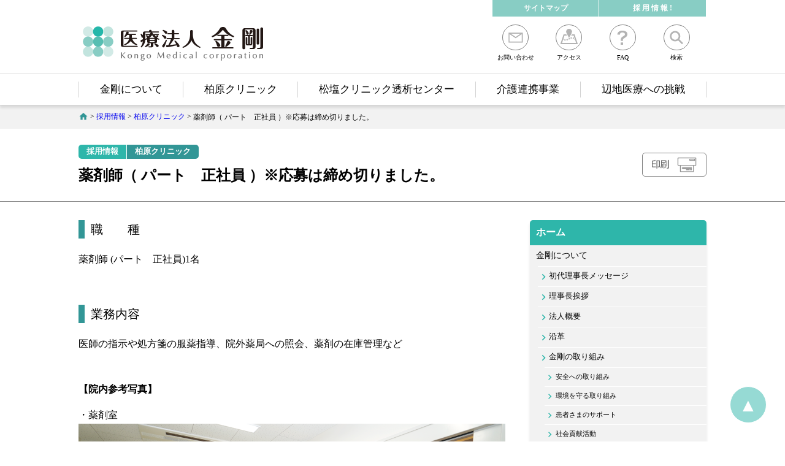

--- FILE ---
content_type: text/html; charset=UTF-8
request_url: https://kongo.or.jp/2021/05/16/%E8%96%AC%E5%89%A4%E5%B8%AB%EF%BC%88%E3%83%91%E3%83%BC%E3%83%88%E3%80%80%E6%AD%A3%E8%81%B7%E5%93%A1%EF%BC%89/
body_size: 12619
content:
<!doctype html>
<html lang="ja">
<head>
	<meta charset="UTF-8" />
	<link rel="profile" href="https://gmpg.org/xfn/11" />
	<title>薬剤師（ パート　正社員 ）※応募は締め切りました。 &#8211; 医療法人金剛</title>
	<link rel="canonical" href="https://kongo.or.jp/2021/05/16/%e8%96%ac%e5%89%a4%e5%b8%ab%ef%bc%88%e3%83%91%e3%83%bc%e3%83%88%e3%80%80%e6%ad%a3%e8%81%b7%e5%93%a1%ef%bc%89/" />
	
	<link rel="stylesheet" href="https://fonts.googleapis.com/icon?family=Material+Icons">
	<link rel="stylesheet" href="https://kongo.or.jp/asset/css/fontawesome-free-5.9.0-web/css/all.min.css">
	<link rel="stylesheet" href="https://kongo.or.jp/asset/css/ress.min.css">
	<link rel="stylesheet" href="https://kongo.or.jp/asset/css/style.css">
	
	<script src="https://kongo.or.jp/asset/css/fontawesome-free-5.9.0-web/js/all.min.js"></script>
	
	<!-- Global site tag (gtag.js) - Google Analytics -->
<script async src="https://www.googletagmanager.com/gtag/js?id=UA-28474654-1"></script>
<script>
  window.dataLayer = window.dataLayer || [];
  function gtag(){dataLayer.push(arguments);}
  gtag('js', new Date());

  gtag('config', 'UA-28474654-1');
</script>
<script>
  function playMovie() {
    gtag("event", "Play", {
      "event_category": "Videos",
      "event_label": "KashiwabaraSogeiMovie",
      "non_interaction": true
    });
  }
  
  var elmVideo = document.getElementById("movie");
  elmVideo.addEventListener("play", playMovie, false);
</script>
<script>
  function playMovie() {
    gtag("event", "Play", {
      "event_category": "Videos",
      "event_label": "ShoenSogeiMovie",
      "non_interaction": true
    });
  }
  
  var elmVideo = document.getElementById("movie");
  elmVideo.addEventListener("play", playMovie, false);
</script>

</head>
<body class="wp-singular post-template-default single single-post postid-1261 single-format-standard wp-theme-sbp tax_category_13 tax_category_16">
	<header>
		<div id="header">
			<div class="site-branding width_max" style="display: table; margin: auto auto 16px; width: 100%;">
				<div class="name" style="display: table-cell; vertical-align: bottom;">
					<a href="/">
						<div style="display: table; margin-right: 30px;">
							<div style="display: table-cell; vertical-align: middle; position:relative;">
								<div style="position:absolute; line-height:1em; padding:5px;">
									<p>医療法人</p>
									<h1 style="font-size:16px;">金剛</h1>
									<p>Kongo Medical Corporation</p>
								</div>
								<img src="https://kongo.or.jp/asset/img/kongo-index-top_logo-mark-type.png" width="310" height="65" alt="医療法人 金剛 Kongo Medical Corporation" style="margin-right: 16px; position:relative; background-color:white;" />
							</div>
							<!--div style="display: table-cell; vertical-align: middle;">
								<img src="https://kongo.or.jp/asset/img/esco-index_site-title.png" width="370" height="65" alt="" />
							</div-->
						</div>
					</a>
				</div>
				<div class="links" style="display: table-cell; width: 190px; height: 76px; background-color: white; width: 350px;">
					<ul class="top" style="display: table; border-spacing: 1px; margin-top: -1px; font-size: 12px; width: 100%; text-align: center;">
													<li class="item" style="display: table-cell; width: 33%; white-space: nowrap;"><a href="https://kongo.or.jp/sitemap/" style="display: block; color: white; padding: 5px 10px; text-decoration: inherit; font-weight: bold;">サイトマップ</a></li>
													<li class="item" style="display: table-cell; width: 33%; white-space: nowrap;"><a href="https://kongo.or.jp/recruitment-information/" style="display: block; color: white; padding: 5px 10px; text-decoration: inherit; font-weight: bold;">採 用 情 報 !</a></li>
											</ul>
					<ul class="bottom" style="display: table; list-style: none; margin: 12px 0 0;  line-height: 20px; width: 100%;">
												<li class="item" style="display: table-cell; text-align: center; vertical-align: top; padding-right: 10px; width: 64px;">
							<a href="https://kongo.or.jp/contact/" style="font-size: 10px; color: inherit; text-decoration: inherit;">
								<span class="circle" style="display: block; margin: auto; border:1px solid gray; height: 42px; width: 43px; border-radius:21px; text-align: center; position: relative;"><img style="position: absolute; top: 50%; left: 50%; margin: -15px 0 0 -15px;" src="https://kongo.or.jp/asset/img/esco-index_icon-mail.png" width="30" height="30" alt="お問い合わせアイコン"/></span>
								お問い合わせ							</a>
						</li>
												<li class="item" style="display: table-cell; text-align: center; vertical-align: top; padding-right: 10px; width: 64px;">
							<a href="https://kongo.or.jp/access/" style="font-size: 10px; color: inherit; text-decoration: inherit;">
								<span class="circle" style="display: block; margin: auto; border:1px solid gray; height: 42px; width: 43px; border-radius:21px; text-align: center; position: relative;"><img style="position: absolute; top: 50%; left: 50%; margin: -15px 0 0 -15px;" src="https://kongo.or.jp/asset/img/esco-index_icon-map.png" width="30" height="30" alt="アクセスアイコン"/></span>
								アクセス							</a>
						</li>
												<li class="item" style="display: table-cell; text-align: center; vertical-align: top; padding-right: 10px; width: 64px;">
							<a href="https://kongo.or.jp/faq/" style="font-size: 10px; color: inherit; text-decoration: inherit;">
								<span class="circle" style="display: block; margin: auto; border:1px solid gray; height: 42px; width: 43px; border-radius:21px; text-align: center; position: relative;"><img style="position: absolute; top: 50%; left: 50%; margin: -15px 0 0 -15px;" src="https://kongo.or.jp/asset/img/esco-index_icon-faq.png" width="30" height="30" alt="FAQアイコン"/></span>
								FAQ							</a>
						</li>
												<li class="item" style="display: table-cell; text-align: center; vertical-align: top; padding-right: 10px; width: 64px;">
							<a href="https://kongo.or.jp/site-search/" style="font-size: 10px; color: inherit; text-decoration: inherit;">
								<span class="circle" style="display: block; margin: auto; border:1px solid gray; height: 42px; width: 43px; border-radius:21px; text-align: center; position: relative;"><img style="position: absolute; top: 50%; left: 50%; margin: -15px 0 0 -15px;" src="https://kongo.or.jp/asset/img/esco-index_icon-search.png" width="30" height="30" alt="検索アイコン"/></span>
								検索							</a>
						</li>
																	</ul>
				</div>
			</div>
			
			<div id="header_nav" class="wrap_nav">
				<div class="nav" style="border-bottom: 1px solid lightgray; border-top: solid 1px lightgray; overflow: hidden; box-shadow:0px 4px 4px 0 rgba(0, 0, 0, 0.1); position: relative; z-index: 99999;">
					<div class="inside width_max" style="margin: auto;">
						<ul class="nav_global">
															<li class=" menu-item menu-item-type-post_type menu-item-object-page menuid_292" style="position: relative;">
									<a class="js_bt_nav_header menuid_292" href="https://kongo.or.jp/about-kongo/">金剛について</a>
									<div class="wrap_bar_bottom"><div class="bar_bottom"></div></div>
								</li>
															<li class=" menu-item menu-item-type-post_type menu-item-object-page menuid_273" style="position: relative;">
									<a class="js_bt_nav_header menuid_273" href="https://kongo.or.jp/kashiwabara-clinic/">柏原クリニック</a>
									<div class="wrap_bar_bottom"><div class="bar_bottom"></div></div>
								</li>
															<li class=" menu-item menu-item-type-post_type menu-item-object-page menuid_280" style="position: relative;">
									<a class="js_bt_nav_header menuid_280" href="https://kongo.or.jp/shoen-clinic-dialysiscenter/">松塩クリニック透析センター</a>
									<div class="wrap_bar_bottom"><div class="bar_bottom"></div></div>
								</li>
															<li class=" menu-item menu-item-type-post_type menu-item-object-page menuid_286" style="position: relative;">
									<a class="js_bt_nav_header menuid_286" href="https://kongo.or.jp/long-term-care-collaboration/">介護連携事業</a>
									<div class="wrap_bar_bottom"><div class="bar_bottom"></div></div>
								</li>
															<li class=" menu-item menu-item-type-post_type menu-item-object-page menuid_287" style="position: relative;">
									<a class="js_bt_nav_header menuid_287" href="https://kongo.or.jp/outlying-medical-care/">辺地医療への挑戦</a>
									<div class="wrap_bar_bottom"><div class="bar_bottom"></div></div>
								</li>
													</ul>
					</div>
				</div>
				<div class="sub_nav" style="position: relative;">
					<div class="inside" style="position: absolute; width: 100%; z-index: 9999; overflow: hidden;">
						<div class="width_max" style="margin: auto;">
																								<div class="js_box_nav_header menuid_292" data-menuid="292" style="">
										<div class="list_wrap" style="margin: 35px 0 30px; position: relative;">
											<!--<h2 style="font-size: 19px;">金剛について</h2>-->
											<ul class="flexcont">
																								<li class="box box_column_3">
													<a href="https://kongo.or.jp/about-kongo/firsrt-chairpersons-message/" style="text-decoration: none; color: inherit;">
														<div class="wrap_thumbnail" style="background-color: lightgray;">
																															<img width="696" height="230" src="https://kongo.or.jp/asset-data/2021/01/kongo_visual_kongo-chairpersons-message.jpg" class="attachment" alt="" style="display:block; margin:auto; max-width:100%; height:auto;" decoding="async" loading="lazy" srcset="https://kongo.or.jp/asset-data/2021/01/kongo_visual_kongo-chairpersons-message.jpg 696w, https://kongo.or.jp/asset-data/2021/01/kongo_visual_kongo-chairpersons-message-300x99.jpg 300w" sizes="auto, (max-width: 696px) 100vw, 696px" />																													</div>
														<h3 class="pagename" style="margin-top: 0.5em; line-height: 1.25em;">初代理事長メッセージ</h3>
													</a>
												</li>
																								<li class="box box_column_3">
													<a href="https://kongo.or.jp/about-kongo/chairpersons-message/" style="text-decoration: none; color: inherit;">
														<div class="wrap_thumbnail" style="background-color: lightgray;">
																															<img width="696" height="230" src="https://kongo.or.jp/asset-data/2023/02/eyecatch_azumino_dr-kumeda-rijicho.jpg" class="attachment" alt="" style="display:block; margin:auto; max-width:100%; height:auto;" decoding="async" loading="lazy" srcset="https://kongo.or.jp/asset-data/2023/02/eyecatch_azumino_dr-kumeda-rijicho.jpg 696w, https://kongo.or.jp/asset-data/2023/02/eyecatch_azumino_dr-kumeda-rijicho-300x99.jpg 300w" sizes="auto, (max-width: 696px) 100vw, 696px" />																													</div>
														<h3 class="pagename" style="margin-top: 0.5em; line-height: 1.25em;">理事長挨拶</h3>
													</a>
												</li>
																								<li class="box box_column_3">
													<a href="https://kongo.or.jp/about-kongo/corporate-outline/" style="text-decoration: none; color: inherit;">
														<div class="wrap_thumbnail" style="background-color: lightgray;">
																															<img width="696" height="230" src="https://kongo.or.jp/asset-data/2021/01/kongo_visual_kongo-corporate-outline.jpg" class="attachment" alt="" style="display:block; margin:auto; max-width:100%; height:auto;" decoding="async" loading="lazy" srcset="https://kongo.or.jp/asset-data/2021/01/kongo_visual_kongo-corporate-outline.jpg 696w, https://kongo.or.jp/asset-data/2021/01/kongo_visual_kongo-corporate-outline-300x99.jpg 300w" sizes="auto, (max-width: 696px) 100vw, 696px" />																													</div>
														<h3 class="pagename" style="margin-top: 0.5em; line-height: 1.25em;">法人概要</h3>
													</a>
												</li>
																								<li class="box box_column_3">
													<a href="https://kongo.or.jp/about-kongo/corporate-history/" style="text-decoration: none; color: inherit;">
														<div class="wrap_thumbnail" style="background-color: lightgray;">
																															<img width="696" height="230" src="https://kongo.or.jp/asset-data/2021/02/kongo_enkaku_nenpyo_696x230.jpg" class="attachment" alt="" style="display:block; margin:auto; max-width:100%; height:auto;" decoding="async" loading="lazy" srcset="https://kongo.or.jp/asset-data/2021/02/kongo_enkaku_nenpyo_696x230.jpg 696w, https://kongo.or.jp/asset-data/2021/02/kongo_enkaku_nenpyo_696x230-300x99.jpg 300w" sizes="auto, (max-width: 696px) 100vw, 696px" />																													</div>
														<h3 class="pagename" style="margin-top: 0.5em; line-height: 1.25em;">沿革</h3>
													</a>
												</li>
																								<li class="box box_column_3">
													<a href="https://kongo.or.jp/about-kongo/corporate-initiatives/" style="text-decoration: none; color: inherit;">
														<div class="wrap_thumbnail" style="background-color: lightgray;">
																															<img width="696" height="230" src="https://kongo.or.jp/asset-data/2021/01/kongo_visual_kongo-corporate-initiatives.jpg" class="attachment" alt="" style="display:block; margin:auto; max-width:100%; height:auto;" decoding="async" loading="lazy" srcset="https://kongo.or.jp/asset-data/2021/01/kongo_visual_kongo-corporate-initiatives.jpg 696w, https://kongo.or.jp/asset-data/2021/01/kongo_visual_kongo-corporate-initiatives-300x99.jpg 300w" sizes="auto, (max-width: 696px) 100vw, 696px" />																													</div>
														<h3 class="pagename" style="margin-top: 0.5em; line-height: 1.25em;">金剛の取り組み</h3>
													</a>
												</li>
																								<li class="box box_column_3">
													<a href="https://kongo.or.jp/blog-dr-etsuko-tetsu/" style="text-decoration: none; color: inherit;">
														<div class="wrap_thumbnail" style="background-color: lightgray;">
																															<img width="696" height="230" src="https://kongo.or.jp/asset-data/2021/01/kongo_visual_blog-dr-tetsu_696x230.jpg" class="attachment" alt="" style="display:block; margin:auto; max-width:100%; height:auto;" decoding="async" loading="lazy" srcset="https://kongo.or.jp/asset-data/2021/01/kongo_visual_blog-dr-tetsu_696x230.jpg 696w, https://kongo.or.jp/asset-data/2021/01/kongo_visual_blog-dr-tetsu_696x230-300x99.jpg 300w" sizes="auto, (max-width: 696px) 100vw, 696px" />																													</div>
														<h3 class="pagename" style="margin-top: 0.5em; line-height: 1.25em;">悦子先生&middot;哲先生ブログ</h3>
													</a>
												</li>
																								<li class="box box_column_3">
													<a href="https://kongo.or.jp/staff-blog/" style="text-decoration: none; color: inherit;">
														<div class="wrap_thumbnail" style="background-color: lightgray;">
																															<img width="696" height="230" src="https://kongo.or.jp/asset-data/2021/05/kongo_visual_topics-nanten11-12gatsu_696x230.jpg" class="attachment" alt="" style="display:block; margin:auto; max-width:100%; height:auto;" decoding="async" loading="lazy" srcset="https://kongo.or.jp/asset-data/2021/05/kongo_visual_topics-nanten11-12gatsu_696x230.jpg 696w, https://kongo.or.jp/asset-data/2021/05/kongo_visual_topics-nanten11-12gatsu_696x230-300x99.jpg 300w" sizes="auto, (max-width: 696px) 100vw, 696px" />																													</div>
														<h3 class="pagename" style="margin-top: 0.5em; line-height: 1.25em;">スタッフブログ</h3>
													</a>
												</li>
																							</ul>
											<!--
											<div style="border-top: 1px solid lightgray; padding-top: 10px; margin-top: 30px;">
												▼
											</div>
											-->
																					</div>
									</div>
																																<div class="js_box_nav_header menuid_273" data-menuid="273" style="">
										<div class="list_wrap" style="margin: 35px 0 30px; position: relative;">
											<!--<h2 style="font-size: 19px;">柏原クリニック</h2>-->
											<ul class="flexcont">
																								<li class="box box_column_3">
													<a href="https://kongo.or.jp/kashiwabara-clinic/about-kashiwabara-clinic/" style="text-decoration: none; color: inherit;">
														<div class="wrap_thumbnail" style="background-color: lightgray;">
																															<img width="696" height="230" src="https://kongo.or.jp/asset-data/2021/01/kongo_visual_kashiwabara-about-kashiwabara-clinic.jpg" class="attachment" alt="" style="display:block; margin:auto; max-width:100%; height:auto;" decoding="async" loading="lazy" srcset="https://kongo.or.jp/asset-data/2021/01/kongo_visual_kashiwabara-about-kashiwabara-clinic.jpg 696w, https://kongo.or.jp/asset-data/2021/01/kongo_visual_kashiwabara-about-kashiwabara-clinic-300x99.jpg 300w" sizes="auto, (max-width: 696px) 100vw, 696px" />																													</div>
														<h3 class="pagename" style="margin-top: 0.5em; line-height: 1.25em;">当クリニックについて</h3>
													</a>
												</li>
																								<li class="box box_column_3">
													<a href="https://kongo.or.jp/kashiwabara-clinic/medical-examination-of-kashiwabara-clinic/" style="text-decoration: none; color: inherit;">
														<div class="wrap_thumbnail" style="background-color: lightgray;">
																															<img width="696" height="230" src="https://kongo.or.jp/asset-data/2021/01/kongo_visual_kashiwabara-department-introduction-of-kashiwabara-clinic.jpg" class="attachment" alt="" style="display:block; margin:auto; max-width:100%; height:auto;" decoding="async" loading="lazy" srcset="https://kongo.or.jp/asset-data/2021/01/kongo_visual_kashiwabara-department-introduction-of-kashiwabara-clinic.jpg 696w, https://kongo.or.jp/asset-data/2021/01/kongo_visual_kashiwabara-department-introduction-of-kashiwabara-clinic-300x99.jpg 300w" sizes="auto, (max-width: 696px) 100vw, 696px" />																													</div>
														<h3 class="pagename" style="margin-top: 0.5em; line-height: 1.25em;">診察&middot;診療について</h3>
													</a>
												</li>
																								<li class="box box_column_3">
													<a href="https://kongo.or.jp/kashiwabara-clinic/department-introduction-of-kashiwabara-clinic/" style="text-decoration: none; color: inherit;">
														<div class="wrap_thumbnail" style="background-color: lightgray;">
																															<img width="696" height="230" src="https://kongo.or.jp/asset-data/2021/06/kongo_visual_kashiwabara_department-introduction.jpg" class="attachment" alt="" style="display:block; margin:auto; max-width:100%; height:auto;" decoding="async" loading="lazy" srcset="https://kongo.or.jp/asset-data/2021/06/kongo_visual_kashiwabara_department-introduction.jpg 696w, https://kongo.or.jp/asset-data/2021/06/kongo_visual_kashiwabara_department-introduction-300x99.jpg 300w" sizes="auto, (max-width: 696px) 100vw, 696px" />																													</div>
														<h3 class="pagename" style="margin-top: 0.5em; line-height: 1.25em;">部門紹介</h3>
													</a>
												</li>
																								<li class="box box_column_3">
													<a href="https://kongo.or.jp/kashiwabara-clinic/facilities-introduction-of-kashiwabara-clinic/" style="text-decoration: none; color: inherit;">
														<div class="wrap_thumbnail" style="background-color: lightgray;">
																															<img width="696" height="230" src="https://kongo.or.jp/asset-data/2021/01/kongo_visual_kashiwabara-facilities-introduction-of-kashiwabara-clinic.jpg" class="attachment" alt="" style="display:block; margin:auto; max-width:100%; height:auto;" decoding="async" loading="lazy" srcset="https://kongo.or.jp/asset-data/2021/01/kongo_visual_kashiwabara-facilities-introduction-of-kashiwabara-clinic.jpg 696w, https://kongo.or.jp/asset-data/2021/01/kongo_visual_kashiwabara-facilities-introduction-of-kashiwabara-clinic-300x99.jpg 300w" sizes="auto, (max-width: 696px) 100vw, 696px" />																													</div>
														<h3 class="pagename" style="margin-top: 0.5em; line-height: 1.25em;">施設紹介</h3>
													</a>
												</li>
																								<li class="box box_column_3">
													<a href="https://kongo.or.jp/kashiwabara-clinic/guidance-for-meeting-with-hospitalization/" style="text-decoration: none; color: inherit;">
														<div class="wrap_thumbnail" style="background-color: lightgray;">
																															<img width="696" height="230" src="https://kongo.or.jp/asset-data/2021/01/kongo_visual_kashiwabara-guidance-for-meeting-with-hospitalization.jpg" class="attachment" alt="" style="display:block; margin:auto; max-width:100%; height:auto;" decoding="async" loading="lazy" srcset="https://kongo.or.jp/asset-data/2021/01/kongo_visual_kashiwabara-guidance-for-meeting-with-hospitalization.jpg 696w, https://kongo.or.jp/asset-data/2021/01/kongo_visual_kashiwabara-guidance-for-meeting-with-hospitalization-300x99.jpg 300w" sizes="auto, (max-width: 696px) 100vw, 696px" />																													</div>
														<h3 class="pagename" style="margin-top: 0.5em; line-height: 1.25em;">入院と面会のご案内</h3>
													</a>
												</li>
																								<li class="box box_column_3">
													<a href="https://kongo.or.jp/recruitment-information/" style="text-decoration: none; color: inherit;">
														<div class="wrap_thumbnail" style="background-color: lightgray;">
																															<img width="696" height="230" src="https://kongo.or.jp/asset-data/2021/01/kongo_visual_recruitment-information_696x230.jpg" class="attachment" alt="" style="display:block; margin:auto; max-width:100%; height:auto;" decoding="async" loading="lazy" srcset="https://kongo.or.jp/asset-data/2021/01/kongo_visual_recruitment-information_696x230.jpg 696w, https://kongo.or.jp/asset-data/2021/01/kongo_visual_recruitment-information_696x230-300x99.jpg 300w" sizes="auto, (max-width: 696px) 100vw, 696px" />																													</div>
														<h3 class="pagename" style="margin-top: 0.5em; line-height: 1.25em;">採用情報</h3>
													</a>
												</li>
																								<li class="box box_column_3">
													<a href="https://kongo.or.jp/kashiwabara-clinic/about-kashiwabara-clinic/privacy-policy/" style="text-decoration: none; color: inherit;">
														<div class="wrap_thumbnail" style="background-color: lightgray;">
																															<img width="696" height="230" src="https://kongo.or.jp/asset-data/2024/05/kongo-visual_privacy-policy-2.jpg" class="attachment" alt="" style="display:block; margin:auto; max-width:100%; height:auto;" decoding="async" loading="lazy" srcset="https://kongo.or.jp/asset-data/2024/05/kongo-visual_privacy-policy-2.jpg 696w, https://kongo.or.jp/asset-data/2024/05/kongo-visual_privacy-policy-2-300x99.jpg 300w" sizes="auto, (max-width: 696px) 100vw, 696px" />																													</div>
														<h3 class="pagename" style="margin-top: 0.5em; line-height: 1.25em;">プライバシーポリシー</h3>
													</a>
												</li>
																							</ul>
											<!--
											<div style="border-top: 1px solid lightgray; padding-top: 10px; margin-top: 30px;">
												▼
											</div>
											-->
																					</div>
									</div>
																																<div class="js_box_nav_header menuid_280" data-menuid="280" style="">
										<div class="list_wrap" style="margin: 35px 0 30px; position: relative;">
											<!--<h2 style="font-size: 19px;">松塩クリニック透析センター</h2>-->
											<ul class="flexcont">
																								<li class="box box_column_3">
													<a href="https://kongo.or.jp/shoen-clinic-dialysiscenter/about-shone-clinic-dialysiscenter/" style="text-decoration: none; color: inherit;">
														<div class="wrap_thumbnail" style="background-color: lightgray;">
																															<img width="696" height="230" src="https://kongo.or.jp/asset-data/2021/02/kongo_visual_shoen_shone-about-shone-clinic-dialysiscenter.jpg" class="attachment" alt="" style="display:block; margin:auto; max-width:100%; height:auto;" decoding="async" loading="lazy" srcset="https://kongo.or.jp/asset-data/2021/02/kongo_visual_shoen_shone-about-shone-clinic-dialysiscenter.jpg 696w, https://kongo.or.jp/asset-data/2021/02/kongo_visual_shoen_shone-about-shone-clinic-dialysiscenter-300x99.jpg 300w" sizes="auto, (max-width: 696px) 100vw, 696px" />																													</div>
														<h3 class="pagename" style="margin-top: 0.5em; line-height: 1.25em;">当クリニックについて</h3>
													</a>
												</li>
																								<li class="box box_column_3">
													<a href="https://kongo.or.jp/shoen-clinic-dialysiscenter/medical-examination-of-shoen-clinic-dialysiscenter/" style="text-decoration: none; color: inherit;">
														<div class="wrap_thumbnail" style="background-color: lightgray;">
																															<img width="696" height="230" src="https://kongo.or.jp/asset-data/2021/02/kongo_visual_shoen-hospital-outline.jpg" class="attachment" alt="" style="display:block; margin:auto; max-width:100%; height:auto;" decoding="async" loading="lazy" srcset="https://kongo.or.jp/asset-data/2021/02/kongo_visual_shoen-hospital-outline.jpg 696w, https://kongo.or.jp/asset-data/2021/02/kongo_visual_shoen-hospital-outline-300x99.jpg 300w" sizes="auto, (max-width: 696px) 100vw, 696px" />																													</div>
														<h3 class="pagename" style="margin-top: 0.5em; line-height: 1.25em;">診察&middot;診療について</h3>
													</a>
												</li>
																								<li class="box box_column_3">
													<a href="https://kongo.or.jp/shoen-clinic-dialysiscenter/department-introduction-of-shone-clinic-dialysiscenter/" style="text-decoration: none; color: inherit;">
														<div class="wrap_thumbnail" style="background-color: lightgray;">
																															<img width="696" height="230" src="https://kongo.or.jp/asset-data/2021/06/kongo_visual_department-introduction-of-shone-clinic-dialysiscenter.jpg" class="attachment" alt="" style="display:block; margin:auto; max-width:100%; height:auto;" decoding="async" loading="lazy" srcset="https://kongo.or.jp/asset-data/2021/06/kongo_visual_department-introduction-of-shone-clinic-dialysiscenter.jpg 696w, https://kongo.or.jp/asset-data/2021/06/kongo_visual_department-introduction-of-shone-clinic-dialysiscenter-300x99.jpg 300w" sizes="auto, (max-width: 696px) 100vw, 696px" />																													</div>
														<h3 class="pagename" style="margin-top: 0.5em; line-height: 1.25em;">部門紹介</h3>
													</a>
												</li>
																								<li class="box box_column_3">
													<a href="https://kongo.or.jp/shoen-clinic-dialysiscenter/facilities-introduction-of-shoen-clinic/" style="text-decoration: none; color: inherit;">
														<div class="wrap_thumbnail" style="background-color: lightgray;">
																															<img width="696" height="230" src="https://kongo.or.jp/asset-data/2021/02/kongo_visual_shoen_shoen-facilities-intriduction.jpg" class="attachment" alt="" style="display:block; margin:auto; max-width:100%; height:auto;" decoding="async" loading="lazy" srcset="https://kongo.or.jp/asset-data/2021/02/kongo_visual_shoen_shoen-facilities-intriduction.jpg 696w, https://kongo.or.jp/asset-data/2021/02/kongo_visual_shoen_shoen-facilities-intriduction-300x99.jpg 300w" sizes="auto, (max-width: 696px) 100vw, 696px" />																													</div>
														<h3 class="pagename" style="margin-top: 0.5em; line-height: 1.25em;">施設紹介</h3>
													</a>
												</li>
																								<li class="box box_column_3">
													<a href="https://kongo.or.jp/shoen-clinic-dialysiscenter/about-to-attend-clinic/" style="text-decoration: none; color: inherit;">
														<div class="wrap_thumbnail" style="background-color: lightgray;">
																															<img width="696" height="230" src="https://kongo.or.jp/asset-data/2021/02/kongo_visual_shoen_shoen-staffs-message.jpg" class="attachment" alt="" style="display:block; margin:auto; max-width:100%; height:auto;" decoding="async" loading="lazy" srcset="https://kongo.or.jp/asset-data/2021/02/kongo_visual_shoen_shoen-staffs-message.jpg 696w, https://kongo.or.jp/asset-data/2021/02/kongo_visual_shoen_shoen-staffs-message-300x99.jpg 300w" sizes="auto, (max-width: 696px) 100vw, 696px" />																													</div>
														<h3 class="pagename" style="margin-top: 0.5em; line-height: 1.25em;">通院のご案内</h3>
													</a>
												</li>
																								<li class="box box_column_3">
													<a href="https://kongo.or.jp/recruitment-information/" style="text-decoration: none; color: inherit;">
														<div class="wrap_thumbnail" style="background-color: lightgray;">
																															<img width="696" height="230" src="https://kongo.or.jp/asset-data/2021/01/kongo_visual_recruitment-information_696x230.jpg" class="attachment" alt="" style="display:block; margin:auto; max-width:100%; height:auto;" decoding="async" loading="lazy" srcset="https://kongo.or.jp/asset-data/2021/01/kongo_visual_recruitment-information_696x230.jpg 696w, https://kongo.or.jp/asset-data/2021/01/kongo_visual_recruitment-information_696x230-300x99.jpg 300w" sizes="auto, (max-width: 696px) 100vw, 696px" />																													</div>
														<h3 class="pagename" style="margin-top: 0.5em; line-height: 1.25em;">採用情報</h3>
													</a>
												</li>
																								<li class="box box_column_3">
													<a href="https://kongo.or.jp/shoen-clinic-dialysiscenter/about-shone-clinic-dialysiscenter/privacy-policy-2/" style="text-decoration: none; color: inherit;">
														<div class="wrap_thumbnail" style="background-color: lightgray;">
																															<img width="696" height="230" src="https://kongo.or.jp/asset-data/2024/05/kongo-visual_privacy-policy-2.jpg" class="attachment" alt="" style="display:block; margin:auto; max-width:100%; height:auto;" decoding="async" loading="lazy" srcset="https://kongo.or.jp/asset-data/2024/05/kongo-visual_privacy-policy-2.jpg 696w, https://kongo.or.jp/asset-data/2024/05/kongo-visual_privacy-policy-2-300x99.jpg 300w" sizes="auto, (max-width: 696px) 100vw, 696px" />																													</div>
														<h3 class="pagename" style="margin-top: 0.5em; line-height: 1.25em;">プライバシーポリシー</h3>
													</a>
												</li>
																							</ul>
											<!--
											<div style="border-top: 1px solid lightgray; padding-top: 10px; margin-top: 30px;">
												▼
											</div>
											-->
																					</div>
									</div>
																																															<div class="js_box_nav_header menuid_287" data-menuid="287" style="">
										<div class="list_wrap" style="margin: 35px 0 30px; position: relative;">
											<!--<h2 style="font-size: 19px;">辺地医療への挑戦</h2>-->
											<ul class="flexcont">
																								<li class="box box_column_3">
													<a href="https://kongo.or.jp/outlying-medical-care/from-founder/" style="text-decoration: none; color: inherit;">
														<div class="wrap_thumbnail" style="background-color: lightgray;">
																															<img width="696" height="230" src="https://kongo.or.jp/asset-data/2021/01/kongo_visual-outlying-medical-care-from-founder_696x230.jpg" class="attachment" alt="" style="display:block; margin:auto; max-width:100%; height:auto;" decoding="async" loading="lazy" srcset="https://kongo.or.jp/asset-data/2021/01/kongo_visual-outlying-medical-care-from-founder_696x230.jpg 696w, https://kongo.or.jp/asset-data/2021/01/kongo_visual-outlying-medical-care-from-founder_696x230-300x99.jpg 300w" sizes="auto, (max-width: 696px) 100vw, 696px" />																													</div>
														<h3 class="pagename" style="margin-top: 0.5em; line-height: 1.25em;">創立者より</h3>
													</a>
												</li>
																								<li class="box box_column_3">
													<a href="https://kongo.or.jp/outlying-medical-care/about-shimashimashinryojo/" style="text-decoration: none; color: inherit;">
														<div class="wrap_thumbnail" style="background-color: lightgray;">
																															<img width="696" height="230" src="https://kongo.or.jp/asset-data/2021/01/kongo_visual-outlying-medical-care-about-shimashimashinryojo_696x230.jpg" class="attachment" alt="" style="display:block; margin:auto; max-width:100%; height:auto;" decoding="async" loading="lazy" srcset="https://kongo.or.jp/asset-data/2021/01/kongo_visual-outlying-medical-care-about-shimashimashinryojo_696x230.jpg 696w, https://kongo.or.jp/asset-data/2021/01/kongo_visual-outlying-medical-care-about-shimashimashinryojo_696x230-300x99.jpg 300w" sizes="auto, (max-width: 696px) 100vw, 696px" />																													</div>
														<h3 class="pagename" style="margin-top: 0.5em; line-height: 1.25em;">島々診療所について</h3>
													</a>
												</li>
																							</ul>
											<!--
											<div style="border-top: 1px solid lightgray; padding-top: 10px; margin-top: 30px;">
												▼
											</div>
											-->
																					</div>
									</div>
																					</div>
					</div>
				</div>
			</div>
		</div>
	</header>
	
	<div class="breadcrumbs" typeof="BreadcrumbList" vocab="https://schema.org/" style="font-size: 12px; padding: 10px 0; background-color: #F2F2F2;">
		<div class="inside width_max" style="margin: auto;">
			<span property="itemListElement" typeof="ListItem"><a property="item" typeof="WebPage" title="Go to 医療法人金剛." href="https://kongo.or.jp" class="home" ><span property="name">医療法人金剛</span></a><meta property="position" content="1"></span> &gt; <span property="itemListElement" typeof="ListItem"><a property="item" typeof="WebPage" title="Go to the 採用情報 category archives." href="https://kongo.or.jp/recruitment-information/" class="taxonomy category" ><span property="name">採用情報</span></a><meta property="position" content="2"></span> &gt; <span property="itemListElement" typeof="ListItem"><a property="item" typeof="WebPage" title="Go to the 柏原クリニック category archives." href="https://kongo.or.jp/recruitment-information/recruitment-information-kashiwabara/" class="taxonomy category" ><span property="name">柏原クリニック</span></a><meta property="position" content="3"></span> &gt; <span property="itemListElement" typeof="ListItem"><span property="name" class="post post-post current-item">薬剤師（ パート　正社員 ）※応募は締め切りました。</span><meta property="url" content="https://kongo.or.jp/2021/05/16/%e8%96%ac%e5%89%a4%e5%b8%ab%ef%bc%88%e3%83%91%e3%83%bc%e3%83%88%e3%80%80%e6%ad%a3%e8%81%b7%e5%93%a1%ef%bc%89/"><meta property="position" content="4"></span>		</div>
	</div>
	<div id="content">
		
		<div id="title" class="title" style="border-bottom: 1px solid gray; padding: 26px 0;">
			<div class="inside width_max" style="margin: auto;">
				<div style="position: relative;">
					<div class="wrap_h1">
						
																					<div class="breadcrumbs" style="font-size: 13px; margin-bottom: 10px;">
									<!--
										--><a class="breadcrumb" href="https://kongo.or.jp/recruitment-information/" style="display: inline-block; padding: 0.2em 1em; color: white; font-weight: bold; text-decoration: inherit; margin-right:1px; margin-bottom: 1px;">採用情報</a><!--
									--><!--
										--><a class="breadcrumb" href="https://kongo.or.jp/recruitment-information/recruitment-information-kashiwabara/" style="display: inline-block; padding: 0.2em 1em; color: white; font-weight: bold; text-decoration: inherit; margin-right:1px; margin-bottom: 1px;">柏原クリニック</a><!--
									-->								</div>
																			
						<h1>薬剤師（ パート　正社員 ）※応募は締め切りました。</h1>
											</div>
					<a class="bt_print" onclick="window.print(); return false;"><img style="display: block;" src="https://kongo.or.jp/asset/img/esco-index_icon-print.png" width="73" alt=""/></a>
				</div>
			</div>
		</div>
		
				
			
			<div id="block_main" class="width_max clearfix flexcont " style="margin: 30px auto;">


				
					<div id="main" class="js_main_height box" style="">

						
						<div id="editor" class="editor main" style="position: relative;">
							
<h3 class="wp-block-heading" id="職-種">職　　種</h3>



<p>薬剤師 (パート　正社員)1名</p>



<h3 class="wp-block-heading" id="業務内容">業務内容</h3>



<p>医師の指示や処方箋の服薬指導、院外薬局への照会、薬剤の在庫管理など</p>



<h5 class="wp-block-heading" id="院内参考写真">【院内参考写真】</h5>



<p>・薬剤室<br><img fetchpriority="high" decoding="async" width="696" height="400" class="wp-image-1264" style="width: 696px;" src="/asset-data/2021/05/yakuzaishitsu-1.png" alt="薬剤室1" srcset="https://kongo.or.jp/asset-data/2021/05/yakuzaishitsu-1.png 696w, https://kongo.or.jp/asset-data/2021/05/yakuzaishitsu-1-300x172.png 300w" sizes="(max-width: 696px) 100vw, 696px" /><br><img decoding="async" width="696" height="400" class="wp-image-1265" style="width: 696px;" src="/asset-data/2021/05/yakuzaishitsu-2.png" alt="薬剤室2" srcset="https://kongo.or.jp/asset-data/2021/05/yakuzaishitsu-2.png 696w, https://kongo.or.jp/asset-data/2021/05/yakuzaishitsu-2-300x172.png 300w" sizes="(max-width: 696px) 100vw, 696px" /><br><img decoding="async" width="696" height="400" class="wp-image-1267" style="width: 696px;" src="/asset-data/2021/05/yakuzaishitsu-3.png" alt="薬剤室3" srcset="https://kongo.or.jp/asset-data/2021/05/yakuzaishitsu-3.png 696w, https://kongo.or.jp/asset-data/2021/05/yakuzaishitsu-3-300x172.png 300w" sizes="(max-width: 696px) 100vw, 696px" /><br></p>



<h3 class="wp-block-heading" id="応募資格">応募資格</h3>



<p>薬剤師有資格者(経験により優遇)</p>



<h3 class="wp-block-heading" id="勤-務-地">勤 務 地</h3>



<p><meta charset="utf-8"><meta charset="utf-8">医療法人金剛 柏原クリニック<br>長野県安曇野市穂高柏原4565-1<br>※JR大糸線柏矢町駅から車で6分　　※JR大糸線豊科町駅から車で7分<br><meta charset="utf-8">※県道321号線沿い、下堀西交差点から北へ約1km、柏原西交差点から南へ約1.5km</p>



<p><iframe src="https://www.google.com/maps/embed?pb=!1m14!1m8!1m3!1d3215.081459985306!2d137.8727655619759!3d36.31033140000001!3m2!1i1024!2i768!4f13.1!3m3!1m2!1s0x601d6c500ad66867%3A0x56b513dad8954a1f!2z5Yy755mC5rOV5Lq66YeR5YmbIOafj-WOn-OCr-ODquODi-ODg-OCrw!5e0!3m2!1sja!2sjp!4v1688797099003!5m2!1sja!2sjp" width="696" height="280" style="border:0;" allowfullscreen="" loading="lazy" referrerpolicy="no-referrer-when-downgrade"></iframe></p>



<p>※当法人別事業所「松塩クリニック透析センター」(松本市)へ診療補助の為勤務する場合が有ります。</p>



<h3 class="wp-block-heading" id="勤務時間">勤務時間</h3>



<p>変形労働制勤務<br>< 現在の勤務状況 > 日勤 8:30 – 17:30 ( うち休憩 60分 )<br>　　　　　　　　　半日 8:30 – 12:30<br>　　　　　　　　　※夜間のX線検査対応月間数日有</p>



<h3 class="wp-block-heading" id="休-日">休　　日</h3>



<p>当法人規程に基づく (日曜・祝日・年末年始・夏期休日)</p>



<h3 class="wp-block-heading" id="給-与">給　　与</h3>



<p>当法人規程により優遇 昇給年1回( 業績および勤務成績に応じて )</p>



<h3 class="wp-block-heading" id="諸-手-当">諸 手 当</h3>



<p>・通勤手当　・家族手当　・夜勤手当　・祭日手当 ・食事手当<br>その他 規程による</p>



<h3 class="wp-block-heading" id="賞-与">賞　　与</h3>



<p>年2回 (業績および勤務成績に応じ厚遇)<br>☆昨年度実績5ヶ月&nbsp;</p>



<h3 class="wp-block-heading" id="福利厚生">福利厚生</h3>



<p>・各種保険完備　・年次有給休暇　・退職金制度あり　・制服貸与　・互助会あり</p>



<h3 class="wp-block-heading" id="職場紹介">職場紹介</h3>



<p>　現在の地に新築移転して早6年。明るく広々とした施設で、地域の患者様との信頼関係をさらに深めて参りました。よりよい診療を提供できるよう、スタッフ一丸となって日々頑張っています。<br><br>　当クリニックは、地域の人々に親しまれ、信頼・期待され、それに応える病院をめざしており、日々進歩し続けています。経験豊富なやる気のある方の応募をお待ちしています。<br><br>　面接時に施設見学も可能です。お気軽にお申し出ください。<br>　<a href="/contact/" target="_blank" rel="noreferrer noopener" title="/contact/">→お問い合わせ</a>ページへ</p>



<h3 class="wp-block-heading" id="応募方法">応募方法</h3>



<p>応募は随時受け付けています。履歴書および職務経歴書を下記までご送付頂くか メール添付の上下記アドレスまで送信下さい。書類審査の上ご連絡致します。<br>履歴書・職務経歴書はこちらもご利用頂けます。</p>



<p class="address block_group_bgcolor"><strong><a class="pdf" href="/asset-data/2021/02/kongo_rirekisho_v1.pdf" target="_blank" rel="noreferrer noopener">履歴書(PDF/149KB)</a>　　　　<a class="word" href="/asset-data/2021/02/kongo_rirekisho_v1.doc">履歴書(Word/62KB)</a><br><a class="pdf" rel="noopener" href="/asset-data/2021/02/kongo_shokumukeirekisho.pdf" target="_blank">職務経歴書(PDF/298KB)</a>　　<a class="word" href="/asset-data/2021/02/kongo_shokumukeirekisho.doc">職務経歴書(Word/46KB)</a></strong></p>



<h3 class="wp-block-heading" id="連絡先">連絡先</h3>



<div class="wp-block-columns is-layout-flex wp-container-core-columns-is-layout-9d6595d7 wp-block-columns-is-layout-flex">
<div class="wp-block-column is-layout-flow wp-block-column-is-layout-flow">
<p class="address block_group_bgcolor"><strong>柏原クリニック 採用担当</strong><br>住所:〒399-8304 長野県安曇野市穂高柏原4565-1<br>電話:0263-82-7222　Eメール:jinji@kongo.or.jp</p>
</div>
</div>



<p>※応募書類のご返却は致しません。</p>
						</div>

													<p style="margin:1.5em 0;">＜掲載日時 : 2021年05月16日＞</p>
							
																						<ul class="flexcont previous_next_postlink previous_post_link next_post_link">
																			<li class="postlink previous">
											<a href="https://kongo.or.jp/2021/01/02/%e5%8c%bb%e5%b8%ab%ef%bc%88%e5%b8%b8%e5%8b%a4%ef%bc%89/" rel="prev"><span class="arrow_s">◀︎前の記事</span><div class="pl_title">医師( 常勤 )</div></a>										</li>
																												<li class="postlink next">
											<a href="https://kongo.or.jp/2021/08/26/shinryohosyasengishi-shoen/" rel="next"><span class="arrow_s">次の記事▶︎</span><div class="pl_title">診療放射線技師( パート 正社員 )※応募は締め切りました。</div></a>										</li>
																	</ul>
													
															<div class="block_related_article">
									<h3 class="title" style="border-bottom: 1px solid #2eb6aa; margin: 60px 0 30px; color: #2eb6aa;">関連記事</h3>

									
																			<div class="news_widemax" style="display: table; margin-bottom: 60px; width: 100%;">
																							<dl class=" termid_16" style="display: table-row;">
													<dt class="cell_date" style="display: table-cell; padding: 10px 0 10px; border-bottom: 1px solid lightgray; white-space: nowrap; ">
														<span style="margin-right: 8px; color: gray; font-size: 14px;">2025/09/16</span> <a href="https://kongo.or.jp/recruitment-information/recruitment-information-kashiwabara/" class="category" style="display: inline-block; color: white; padding: 2px 5px; font-size: 12px; vertical-align: text-top; text-align: center; text-decoration: inherit; font-weight: bold;">柏原クリニック</a>													</dt>
													<dd class="cell_titel" style="display: table-cell; padding: 10px 0 10px; border-bottom: 1px solid lightgray;">
														<p style="margin-left: 16px;"><a href="https://kongo.or.jp/2025/09/16/%e9%80%8f%e6%9e%90%e7%9c%8b%e8%ad%b7%e5%b8%ab-%e5%87%86%e7%9c%8b%e8%ad%b7%e5%b8%ab-%e6%ad%a3%e7%a4%be%e5%93%a1/" style="color: inherit; text-decoration: inherit;" >透析看護師&middot;准看護師( 正社員/パートタイム )</a></p>
													</dd>
												</dl>
																							<dl class=" termid_16" style="display: table-row;">
													<dt class="cell_date" style="display: table-cell; padding: 10px 0 10px; border-bottom: 1px solid lightgray; white-space: nowrap; ">
														<span style="margin-right: 8px; color: gray; font-size: 14px;">2025/09/05</span> <a href="https://kongo.or.jp/recruitment-information/recruitment-information-kashiwabara/" class="category" style="display: inline-block; color: white; padding: 2px 5px; font-size: 12px; vertical-align: text-top; text-align: center; text-decoration: inherit; font-weight: bold;">柏原クリニック</a>													</dt>
													<dd class="cell_titel" style="display: table-cell; padding: 10px 0 10px; border-bottom: 1px solid lightgray;">
														<p style="margin-left: 16px;"><a href="https://kongo.or.jp/2025/09/05/rigakuryohoshi/" style="color: inherit; text-decoration: inherit;" >理学療法士( 正社員&middot;パートタイム )</a></p>
													</dd>
												</dl>
																							<dl class=" termid_16" style="display: table-row;">
													<dt class="cell_date" style="display: table-cell; padding: 10px 0 10px; border-bottom: 1px solid lightgray; white-space: nowrap; ">
														<span style="margin-right: 8px; color: gray; font-size: 14px;">2025/06/17</span> <a href="https://kongo.or.jp/recruitment-information/recruitment-information-kashiwabara/" class="category" style="display: inline-block; color: white; padding: 2px 5px; font-size: 12px; vertical-align: text-top; text-align: center; text-decoration: inherit; font-weight: bold;">柏原クリニック</a>													</dt>
													<dd class="cell_titel" style="display: table-cell; padding: 10px 0 10px; border-bottom: 1px solid lightgray;">
														<p style="margin-left: 16px;"><a href="https://kongo.or.jp/2025/06/17/%e9%80%8f%e6%9e%90%e7%9c%8b%e8%ad%b7%e5%8a%a9%e6%89%8b%e3%83%91%e3%83%bc%e3%83%88/" style="color: inherit; text-decoration: inherit;" >透析看護助手( パート )</a></p>
													</dd>
												</dl>
																							<dl class=" termid_16" style="display: table-row;">
													<dt class="cell_date" style="display: table-cell; padding: 10px 0 10px; border-bottom: 1px solid lightgray; white-space: nowrap; ">
														<span style="margin-right: 8px; color: gray; font-size: 14px;">2025/06/17</span> <a href="https://kongo.or.jp/recruitment-information/recruitment-information-kashiwabara/" class="category" style="display: inline-block; color: white; padding: 2px 5px; font-size: 12px; vertical-align: text-top; text-align: center; text-decoration: inherit; font-weight: bold;">柏原クリニック</a>													</dt>
													<dd class="cell_titel" style="display: table-cell; padding: 10px 0 10px; border-bottom: 1px solid lightgray;">
														<p style="margin-left: 16px;"><a href="https://kongo.or.jp/2025/06/17/%e9%80%8f%e6%9e%90%e7%9c%8b%e8%ad%b7%e5%8a%a9%e6%89%8b%e6%ad%a3%e8%81%b7%e5%93%a1/" style="color: inherit; text-decoration: inherit;" >透析看護助手( 正社員 )</a></p>
													</dd>
												</dl>
																							<dl class=" termid_16" style="display: table-row;">
													<dt class="cell_date" style="display: table-cell; padding: 10px 0 10px; border-bottom: 1px solid lightgray; white-space: nowrap; ">
														<span style="margin-right: 8px; color: gray; font-size: 14px;">2025/06/17</span> <a href="https://kongo.or.jp/recruitment-information/recruitment-information-kashiwabara/" class="category" style="display: inline-block; color: white; padding: 2px 5px; font-size: 12px; vertical-align: text-top; text-align: center; text-decoration: inherit; font-weight: bold;">柏原クリニック</a>													</dt>
													<dd class="cell_titel" style="display: table-cell; padding: 10px 0 10px; border-bottom: 1px solid lightgray;">
														<p style="margin-left: 16px;"><a href="https://kongo.or.jp/2025/06/17/rinsyokensagishi-2/" style="color: inherit; text-decoration: inherit;" >臨床検査技師( 正社員&middot;パートタイム )※応募は締め切りました</a></p>
													</dd>
												</dl>
																							<dl class=" termid_16" style="display: table-row;">
													<dt class="cell_date" style="display: table-cell; padding: 10px 0 10px; border-bottom: 1px solid lightgray; white-space: nowrap; ">
														<span style="margin-right: 8px; color: gray; font-size: 14px;">2025/02/12</span> <a href="https://kongo.or.jp/recruitment-information/recruitment-information-kashiwabara/" class="category" style="display: inline-block; color: white; padding: 2px 5px; font-size: 12px; vertical-align: text-top; text-align: center; text-decoration: inherit; font-weight: bold;">柏原クリニック</a>													</dt>
													<dd class="cell_titel" style="display: table-cell; padding: 10px 0 10px; border-bottom: 1px solid lightgray;">
														<p style="margin-left: 16px;"><a href="https://kongo.or.jp/2025/02/12/shinryohosyasengishi-3/" style="color: inherit; text-decoration: inherit;" >診療放射線技師( アルバイト )※応募は締め切りました</a></p>
													</dd>
												</dl>
																							<dl class=" termid_15" style="display: table-row;">
													<dt class="cell_date" style="display: table-cell; padding: 10px 0 10px; border-bottom: 1px solid lightgray; white-space: nowrap; ">
														<span style="margin-right: 8px; color: gray; font-size: 14px;">2024/10/01</span> <a href="https://kongo.or.jp/recruitment-information/recruitment-information-shoen/" class="category" style="display: inline-block; color: white; padding: 2px 5px; font-size: 12px; vertical-align: text-top; text-align: center; text-decoration: inherit; font-weight: bold;">松塩クリニック透析センター</a>													</dt>
													<dd class="cell_titel" style="display: table-cell; padding: 10px 0 10px; border-bottom: 1px solid lightgray;">
														<p style="margin-left: 16px;"><a href="https://kongo.or.jp/2024/10/01/shoen-sogei/" style="color: inherit; text-decoration: inherit;" >送迎スタッフ( パートタイム:正社員への登用有 )※応募は締め切りました。</a></p>
													</dd>
												</dl>
																							<dl class=" termid_16" style="display: table-row;">
													<dt class="cell_date" style="display: table-cell; padding: 10px 0 10px; border-bottom: 1px solid lightgray; white-space: nowrap; ">
														<span style="margin-right: 8px; color: gray; font-size: 14px;">2024/08/06</span> <a href="https://kongo.or.jp/recruitment-information/recruitment-information-kashiwabara/" class="category" style="display: inline-block; color: white; padding: 2px 5px; font-size: 12px; vertical-align: text-top; text-align: center; text-decoration: inherit; font-weight: bold;">柏原クリニック</a>													</dt>
													<dd class="cell_titel" style="display: table-cell; padding: 10px 0 10px; border-bottom: 1px solid lightgray;">
														<p style="margin-left: 16px;"><a href="https://kongo.or.jp/2024/08/06/%e9%80%81%e8%bf%8e%e3%82%b9%e3%82%bf%e3%83%83%e3%83%95-%e3%83%91%e3%83%bc%e3%83%88%e5%8b%a4%e5%8b%99/" style="color: inherit; text-decoration: inherit;" >送迎スタッフ( パートタイム:正社員への登用有 )※応募は締め切りました。</a></p>
													</dd>
												</dl>
																							<dl class=" termid_15" style="display: table-row;">
													<dt class="cell_date" style="display: table-cell; padding: 10px 0 10px; border-bottom: 1px solid lightgray; white-space: nowrap; ">
														<span style="margin-right: 8px; color: gray; font-size: 14px;">2024/07/26</span> <a href="https://kongo.or.jp/recruitment-information/recruitment-information-shoen/" class="category" style="display: inline-block; color: white; padding: 2px 5px; font-size: 12px; vertical-align: text-top; text-align: center; text-decoration: inherit; font-weight: bold;">松塩クリニック透析センター</a>													</dt>
													<dd class="cell_titel" style="display: table-cell; padding: 10px 0 10px; border-bottom: 1px solid lightgray;">
														<p style="margin-left: 16px;"><a href="https://kongo.or.jp/2024/07/26/shinryohosyasengishi-shoen-2-2/" style="color: inherit; text-decoration: inherit;" >診療放射線技師( パートタイム:正社員への登用あり )※応募は締め切りました</a></p>
													</dd>
												</dl>
																							<dl class=" termid_16" style="display: table-row;">
													<dt class="cell_date" style="display: table-cell; padding: 10px 0 10px; border-bottom: 1px solid lightgray; white-space: nowrap; ">
														<span style="margin-right: 8px; color: gray; font-size: 14px;">2024/07/26</span> <a href="https://kongo.or.jp/recruitment-information/recruitment-information-kashiwabara/" class="category" style="display: inline-block; color: white; padding: 2px 5px; font-size: 12px; vertical-align: text-top; text-align: center; text-decoration: inherit; font-weight: bold;">柏原クリニック</a>													</dt>
													<dd class="cell_titel" style="display: table-cell; padding: 10px 0 10px; border-bottom: 1px solid lightgray;">
														<p style="margin-left: 16px;"><a href="https://kongo.or.jp/2024/07/26/shinryohosyasengishi-2/" style="color: inherit; text-decoration: inherit;" >診療放射線技師( 正社員/パートタイム ) ※パートから正社員への登用あり※応募は締め切りました</a></p>
													</dd>
												</dl>
																					</div>
																	</div>
														
						
						
											<div class="list_post_brothers" style="margin-top: 4em;">
				<p><a class="title" style="display: inline-block; background-color: #88cdc4; padding: 0.5em 1em; color: white; text-decoration: inherit; font-weight: bold;" href="https://kongo.or.jp">医療法人金剛</a></p>
				<div style="border: 1px solid #88cdc4;">
					<ul class="flexcont" style="justify-content: flex-start; margin: 5px;">
													<li class="box" style="margin: 5px;">
								<a class="link" href="https://kongo.or.jp/delicious-meal/"><span>おいしい食事</span></a>
							</li>
													<li class="box" style="margin: 5px;">
								<a class="link" href="https://kongo.or.jp/topics/"><span>トピックス</span></a>
							</li>
													<li class="box" style="margin: 5px;">
								<a class="link" href="https://kongo.or.jp/staff-blog/"><span>スタッフブログ</span></a>
							</li>
													<li class="box" style="margin: 5px;">
								<a class="link" href="https://kongo.or.jp/blog-dr-etsuko-tetsu/"><span>悦子先生・哲先生ブログ</span></a>
							</li>
													<li class="box current" style="margin: 5px;">
								<a class="link" href="https://kongo.or.jp/recruitment-information/"><span>採用情報</span></a>
							</li>
											</ul>
				</div>
			</div>
			

					</div>

					<div id="nav_side" class="js_main_height box" style="">
						<div class="js_floating_sidemenu inside">
							
																	
		
		<div class="wrap_nav_side_main nav_side_main_height">
			<ul id="menu-side-menu-right" class="nav_side_main nav_side_main_height"><li id="page_item-1009" class="page_item page_item-type-custom page_item-object-custom page_item-has-children page_item-1009"><a href="http://kongo-website-test.sidebrains.com/">ホーム</a>
<ul class="sub-menu">
	<li id="page_item-1010" class="page_item page_item-type-post_type page_item-object-page page_item-has-children page_item-1010"><a href="https://kongo.or.jp/about-kongo/">金剛について</a>
	<ul class="sub-menu">
		<li id="page_item-1011" class="page_item page_item-type-post_type page_item-object-page page_item-1011"><a href="https://kongo.or.jp/about-kongo/firsrt-chairpersons-message/">初代理事長メッセージ</a></li>
		<li id="page_item-3341" class="page_item page_item-type-post_type page_item-object-page page_item-3341"><a href="https://kongo.or.jp/about-kongo/chairpersons-message/">理事長挨拶</a></li>
		<li id="page_item-1017" class="page_item page_item-type-post_type page_item-object-page page_item-1017"><a href="https://kongo.or.jp/about-kongo/corporate-outline/">法人概要</a></li>
		<li id="page_item-1012" class="page_item page_item-type-post_type page_item-object-page page_item-1012"><a href="https://kongo.or.jp/about-kongo/corporate-history/">沿革</a></li>
		<li id="page_item-1013" class="page_item page_item-type-post_type page_item-object-page page_item-has-children page_item-1013"><a href="https://kongo.or.jp/about-kongo/corporate-initiatives/">金剛の取り組み</a>
		<ul class="sub-menu">
			<li id="page_item-1014" class="page_item page_item-type-post_type page_item-object-page page_item-1014"><a href="https://kongo.or.jp/about-kongo/corporate-initiatives/approach-on-safety/">安全への取り組み</a></li>
			<li id="page_item-1015" class="page_item page_item-type-post_type page_item-object-page page_item-1015"><a href="https://kongo.or.jp/about-kongo/corporate-initiatives/approach-that-defends-environment/">環境を守る取り組み</a></li>
			<li id="page_item-1881" class="page_item page_item-type-post_type page_item-object-page page_item-1881"><a href="https://kongo.or.jp/about-kongo/corporate-initiatives/patient-support/">患者さまのサポート</a></li>
			<li id="page_item-1016" class="page_item page_item-type-post_type page_item-object-page page_item-1016"><a href="https://kongo.or.jp/about-kongo/corporate-initiatives/social-contribution-activities/">社会貢献活動</a></li>
		</ul>
</li>
	</ul>
</li>
	<li id="page_item-1018" class="page_item page_item-type-post_type page_item-object-page page_item-1018"><a href="https://kongo.or.jp/contact/">お問い合わせ</a></li>
	<li id="page_item-1021" class="page_item page_item-type-post_type page_item-object-page page_item-1021"><a href="https://kongo.or.jp/recruitment-information/">採用情報</a></li>
	<li id="page_item-1023" class="page_item page_item-type-post_type page_item-object-page page_item-has-children page_item-1023"><a href="https://kongo.or.jp/kashiwabara-clinic/">柏原クリニック</a>
	<ul class="sub-menu">
		<li id="page_item-1024" class="page_item page_item-type-post_type page_item-object-page page_item-has-children page_item-1024"><a href="https://kongo.or.jp/kashiwabara-clinic/about-kashiwabara-clinic/">当クリニックについて</a>
		<ul class="sub-menu">
			<li id="page_item-3342" class="page_item page_item-type-post_type page_item-object-page page_item-3342"><a href="https://kongo.or.jp/kashiwabara-clinic/about-kashiwabara-clinic/greeting-from-the-hospital-director-3/">院長挨拶</a></li>
			<li id="page_item-1761" class="page_item page_item-type-post_type page_item-object-page page_item-1761"><a href="https://kongo.or.jp/kashiwabara-clinic/about-kashiwabara-clinic/greeting-from-the-hospital-doctor-kumeda/">久米田医師挨拶</a></li>
			<li id="page_item-3343" class="page_item page_item-type-post_type page_item-object-page page_item-3343"><a href="https://kongo.or.jp/kashiwabara-clinic/about-kashiwabara-clinic/former-greeting-from-the-hospital-director/">前院長のことば</a></li>
			<li id="page_item-1026" class="page_item page_item-type-post_type page_item-object-page page_item-1026"><a href="https://kongo.or.jp/kashiwabara-clinic/about-kashiwabara-clinic/hospital-outline/">医院概要</a></li>
			<li id="page_item-1027" class="page_item page_item-type-post_type page_item-object-page page_item-1027"><a href="https://kongo.or.jp/kashiwabara-clinic/about-kashiwabara-clinic/staffs-message/">スタッフからのメッセージ</a></li>
			<li id="page_item-4159" class="page_item page_item-type-post_type page_item-object-page page_item-4159"><a href="https://kongo.or.jp/kashiwabara-clinic/about-kashiwabara-clinic/privacy-policy/">プライバシーポリシー</a></li>
		</ul>
</li>
		<li id="page_item-1501" class="page_item page_item-type-post_type page_item-object-page page_item-has-children page_item-1501"><a href="https://kongo.or.jp/kashiwabara-clinic/medical-examination-of-kashiwabara-clinic/">診察&middot;診療について</a>
		<ul class="sub-menu">
			<li id="page_item-1029" class="page_item page_item-type-post_type page_item-object-page page_item-1029"><a href="https://kongo.or.jp/kashiwabara-clinic/medical-examination-of-kashiwabara-clinic/outpatient-in-clinic/">外来診療</a></li>
			<li id="page_item-1030" class="page_item page_item-type-post_type page_item-object-page page_item-1030"><a href="https://kongo.or.jp/kashiwabara-clinic/medical-examination-of-kashiwabara-clinic/medical-hospitalization/">入院診療</a></li>
			<li id="page_item-1031" class="page_item page_item-type-post_type page_item-object-page page_item-1031"><a href="https://kongo.or.jp/kashiwabara-clinic/medical-examination-of-kashiwabara-clinic/dialysis/">人工透析</a></li>
			<li id="page_item-3556" class="page_item page_item-type-post_type page_item-object-page page_item-3556"><a href="https://kongo.or.jp/kashiwabara-clinic/medical-examination-of-kashiwabara-clinic/medical-checkup/">人間ドック</a></li>
			<li id="page_item-1032" class="page_item page_item-type-post_type page_item-object-page page_item-1032"><a href="https://kongo.or.jp/kashiwabara-clinic/medical-examination-of-kashiwabara-clinic/vaccination/">予防接種</a></li>
		</ul>
</li>
		<li id="page_item-1028" class="page_item page_item-type-post_type page_item-object-page page_item-1028"><a href="https://kongo.or.jp/kashiwabara-clinic/department-introduction-of-kashiwabara-clinic/">部門紹介</a></li>
		<li id="page_item-1033" class="page_item page_item-type-post_type page_item-object-page page_item-1033"><a href="https://kongo.or.jp/kashiwabara-clinic/facilities-introduction-of-kashiwabara-clinic/">施設紹介</a></li>
		<li id="page_item-1034" class="page_item page_item-type-post_type page_item-object-page page_item-1034"><a href="https://kongo.or.jp/kashiwabara-clinic/guidance-for-meeting-with-hospitalization/">入院と面会のご案内</a></li>
	</ul>
</li>
	<li id="page_item-1035" class="page_item page_item-type-post_type page_item-object-page page_item-has-children page_item-1035"><a href="https://kongo.or.jp/shoen-clinic-dialysiscenter/">松塩クリニック透析センター</a>
	<ul class="sub-menu">
		<li id="page_item-1036" class="page_item page_item-type-post_type page_item-object-page page_item-has-children page_item-1036"><a href="https://kongo.or.jp/shoen-clinic-dialysiscenter/about-shone-clinic-dialysiscenter/">当クリニックについて</a>
		<ul class="sub-menu">
			<li id="page_item-1037" class="page_item page_item-type-post_type page_item-object-page page_item-1037"><a href="https://kongo.or.jp/shoen-clinic-dialysiscenter/about-shone-clinic-dialysiscenter/greeting-from-the-hospital-director-2/">院長挨拶</a></li>
			<li id="page_item-4000" class="page_item page_item-type-post_type page_item-object-page page_item-4000"><a href="https://kongo.or.jp/shoen-clinic-dialysiscenter/about-shone-clinic-dialysiscenter/former-greeting-from-the-hospital-director/">前院長のことば</a></li>
			<li id="page_item-1038" class="page_item page_item-type-post_type page_item-object-page page_item-1038"><a href="https://kongo.or.jp/shoen-clinic-dialysiscenter/about-shone-clinic-dialysiscenter/hospital-outline/">医院概要</a></li>
			<li id="page_item-4081" class="page_item page_item-type-post_type page_item-object-page page_item-4081"><a href="https://kongo.or.jp/shoen-clinic-dialysiscenter/about-shone-clinic-dialysiscenter/privacy-policy-2/">プライバシーポリシー</a></li>
		</ul>
</li>
		<li id="page_item-1502" class="page_item page_item-type-post_type page_item-object-page page_item-has-children page_item-1502"><a href="https://kongo.or.jp/shoen-clinic-dialysiscenter/medical-examination-of-shoen-clinic-dialysiscenter/">診察&middot;診療について</a>
		<ul class="sub-menu">
			<li id="page_item-1040" class="page_item page_item-type-post_type page_item-object-page page_item-1040"><a href="https://kongo.or.jp/shoen-clinic-dialysiscenter/medical-examination-of-shoen-clinic-dialysiscenter/dialysis/">人工透析</a></li>
			<li id="page_item-1041" class="page_item page_item-type-post_type page_item-object-page page_item-1041"><a href="https://kongo.or.jp/shoen-clinic-dialysiscenter/medical-examination-of-shoen-clinic-dialysiscenter/staffs-message/">スタッフからのメッセージ</a></li>
		</ul>
</li>
		<li id="page_item-1039" class="page_item page_item-type-post_type page_item-object-page page_item-1039"><a href="https://kongo.or.jp/shoen-clinic-dialysiscenter/department-introduction-of-shone-clinic-dialysiscenter/">部門紹介</a></li>
		<li id="page_item-1042" class="page_item page_item-type-post_type page_item-object-page page_item-1042"><a href="https://kongo.or.jp/shoen-clinic-dialysiscenter/facilities-introduction-of-shoen-clinic/">施設紹介</a></li>
		<li id="page_item-1043" class="page_item page_item-type-post_type page_item-object-page page_item-has-children page_item-1043"><a href="https://kongo.or.jp/shoen-clinic-dialysiscenter/about-to-attend-clinic/">通院のご案内</a>
		<ul class="sub-menu">
			<li id="page_item-1044" class="page_item page_item-type-post_type page_item-object-page page_item-1044"><a href="https://kongo.or.jp/shoen-clinic-dialysiscenter/about-to-attend-clinic/medical-treatment-for-life/">療養生活について</a></li>
			<li id="page_item-1045" class="page_item page_item-type-post_type page_item-object-page page_item-1045"><a href="https://kongo.or.jp/shoen-clinic-dialysiscenter/about-to-attend-clinic/procedures-for-attend-clinic/">通院手続きについて</a></li>
			<li id="page_item-1046" class="page_item page_item-type-post_type page_item-object-page page_item-1046"><a href="https://kongo.or.jp/shoen-clinic-dialysiscenter/about-to-attend-clinic/use-of-medical-welfare-system/">医療福祉制度の利用について</a></li>
			<li id="page_item-1047" class="page_item page_item-type-post_type page_item-object-page page_item-1047"><a href="https://kongo.or.jp/shoen-clinic-dialysiscenter/about-to-attend-clinic/vaccination/">予防接種</a></li>
		</ul>
</li>
	</ul>
</li>
	<li id="page_item-1048" class="page_item page_item-type-post_type page_item-object-page page_item-1048"><a href="https://kongo.or.jp/long-term-care-collaboration/">介護連携事業</a></li>
	<li id="page_item-1049" class="page_item page_item-type-post_type page_item-object-page page_item-has-children page_item-1049"><a href="https://kongo.or.jp/outlying-medical-care/">辺地医療への挑戦</a>
	<ul class="sub-menu">
		<li id="page_item-1050" class="page_item page_item-type-post_type page_item-object-page page_item-1050"><a href="https://kongo.or.jp/outlying-medical-care/from-founder/">創立者より</a></li>
		<li id="page_item-1051" class="page_item page_item-type-post_type page_item-object-page page_item-1051"><a href="https://kongo.or.jp/outlying-medical-care/about-shimashimashinryojo/">島々診療所について</a></li>
	</ul>
</li>
</ul>
</li>
</ul>		</div>

				
	
								
													</div>
					</div>

				
			</div>
		
				
	</div>
	



	<footer>
		<div id="footer">
			<div class="inside_wrap" style="">
				<div class="inside width_max" style="margin: auto;">
					<ul class="nav_global">
													<li class="menuid_292 menu-item menu-item-type-post_type menu-item-object-page">
								<a href="https://kongo.or.jp/about-kongo/">金剛について</a>
							</li>
													<li class="menuid_273 menu-item menu-item-type-post_type menu-item-object-page">
								<a href="https://kongo.or.jp/kashiwabara-clinic/">柏原クリニック</a>
							</li>
													<li class="menuid_280 menu-item menu-item-type-post_type menu-item-object-page">
								<a href="https://kongo.or.jp/shoen-clinic-dialysiscenter/">松塩クリニック透析センター</a>
							</li>
													<li class="menuid_286 menu-item menu-item-type-post_type menu-item-object-page">
								<a href="https://kongo.or.jp/long-term-care-collaboration/">介護連携事業</a>
							</li>
													<li class="menuid_287 menu-item menu-item-type-post_type menu-item-object-page">
								<a href="https://kongo.or.jp/outlying-medical-care/">辺地医療への挑戦</a>
							</li>
											</ul>
				</div>
			</div>

			<div class="block_main_contents_links">
				<div class="inside width_max" style="margin: auto;">
					<div style="display: table; width: 100%; margin: auto; font-size: 14px; padding: 60px 0;">
													<div class="inside_block menu-item menu-item-type-post_type menu-item-object-page">
								<dl class="block_group">
									<dt class="group_name menuid_207"><a href="https://kongo.or.jp/about-kongo/">金剛について</a></dt>
									<ul class="arrow white no_after">
																					<li><a href="https://kongo.or.jp/about-kongo/firsrt-chairpersons-message/">初代理事長メッセージ</a></li>
																					<li><a href="https://kongo.or.jp/about-kongo/chairpersons-message/">理事長挨拶</a></li>
																					<li><a href="https://kongo.or.jp/about-kongo/corporate-history/">沿革</a></li>
																					<li><a href="https://kongo.or.jp/about-kongo/corporate-initiatives/">金剛の取り組み</a></li>
																					<li><a href="https://kongo.or.jp/about-kongo/corporate-outline/">法人概要</a></li>
																					<li><a href="https://kongo.or.jp/blog-dr-etsuko-tetsu/">悦子先生&middot;哲先生ブログ</a></li>
																					<li><a href="https://kongo.or.jp/staff-blog/">スタッフブログ</a></li>
																					<li><a href="https://kongo.or.jp/delicious-meal/">おいしい食事</a></li>
																					<li><a href="https://kongo.or.jp/contact/">お問い合わせ</a></li>
																			</ul>
								</dl>
							</div>
													<div class="inside_block menu-item menu-item-type-post_type menu-item-object-page">
								<dl class="block_group">
									<dt class="group_name menuid_215"><a href="https://kongo.or.jp/kashiwabara-clinic/">柏原クリニック</a></dt>
									<ul class="arrow white no_after">
																					<li><a href="https://kongo.or.jp/kashiwabara-clinic/about-kashiwabara-clinic/">当クリニックについて</a></li>
																					<li><a href="https://kongo.or.jp/kashiwabara-clinic/medical-examination-of-kashiwabara-clinic/">診察&middot;診療について</a></li>
																					<li><a href="https://kongo.or.jp/kashiwabara-clinic/department-introduction-of-kashiwabara-clinic/">部門紹介</a></li>
																					<li><a href="https://kongo.or.jp/kashiwabara-clinic/facilities-introduction-of-kashiwabara-clinic/">施設紹介</a></li>
																					<li><a href="https://kongo.or.jp/kashiwabara-clinic/guidance-for-meeting-with-hospitalization/">入院と面会のご案内</a></li>
																					<li><a href="https://kongo.or.jp/recruitment-information/">採用情報</a></li>
																					<li><a href="https://kongo.or.jp/kashiwabara-clinic/about-kashiwabara-clinic/privacy-policy/">プライバシーポリシー</a></li>
																			</ul>
								</dl>
							</div>
													<div class="inside_block menu-item menu-item-type-post_type menu-item-object-page">
								<dl class="block_group">
									<dt class="group_name menuid_230"><a href="https://kongo.or.jp/shoen-clinic-dialysiscenter/">松塩クリニック透析センター</a></dt>
									<ul class="arrow white no_after">
																					<li><a href="https://kongo.or.jp/shoen-clinic-dialysiscenter/about-shone-clinic-dialysiscenter/">当クリニックについて</a></li>
																					<li><a href="https://kongo.or.jp/shoen-clinic-dialysiscenter/medical-examination-of-shoen-clinic-dialysiscenter/">診察&middot;診療について</a></li>
																					<li><a href="https://kongo.or.jp/shoen-clinic-dialysiscenter/department-introduction-of-shone-clinic-dialysiscenter/">部門紹介</a></li>
																					<li><a href="https://kongo.or.jp/shoen-clinic-dialysiscenter/facilities-introduction-of-shoen-clinic/">施設紹介</a></li>
																					<li><a href="https://kongo.or.jp/shoen-clinic-dialysiscenter/about-to-attend-clinic/">通院のご案内</a></li>
																					<li><a href="https://kongo.or.jp/recruitment-information/">採用情報</a></li>
																					<li><a href="https://kongo.or.jp/shoen-clinic-dialysiscenter/about-shone-clinic-dialysiscenter/privacy-policy-2/">プライバシーポリシー</a></li>
																			</ul>
								</dl>
							</div>
																	</div>
				</div>
			</div>
	
			<div style="background-color: #327882; color: wihte; padding: 30px 0; color: white; text-align: center; font-size: 13px;">
				Copyright &copy; 2026 Kongo Medical Corporation, all rights reserved.
			</div>
		</div>
	</footer>
	
	<div class="global_totop"><a href="#" style="bottom: 30px;">▲</a></div>
	
			<div id="bt_edit" style="position: fixed; top:0; right: 0; width: 1px; height: 1px; background-color: white;"></div>
		
	<script type="text/javascript">
		var _gaq = _gaq || [];
		_gaq.push(['_setAccount', 'UA-16470984-1']);
		_gaq.push(['_setDomainName', 'none']);
		_gaq.push(['_setAllowLinker', true]);
		_gaq.push(['_trackPageview']);

		(function() {
		var ga = document.createElement('script'); ga.type = 'text/javascript'; ga.async = true;
		ga.src = ('https:' == document.location.protocol ? 'https://ssl' : 'http://www') + '.google-analytics.com/ga.js';
		var s = document.getElementsByTagName('script')[0]; s.parentNode.insertBefore(ga, s);
		})();
	</script>
	
	<script type="text/javascript" src="https://ajax.googleapis.com/ajax/libs/jquery/1.12.4/jquery.min.js"></script>
	<script type="text/javascript" src="https://kongo.or.jp/asset/js/jquery-match-height-master/dist/jquery.matchHeight-min.js"></script>
	<script type="text/javascript" src="https://kongo.or.jp/asset/js/slick-1.8.1/slick/slick.min.js"></script>
	<script type="text/javascript" src="https://kongo.or.jp/asset/js/usability.min.js"></script>
</body>
</html>